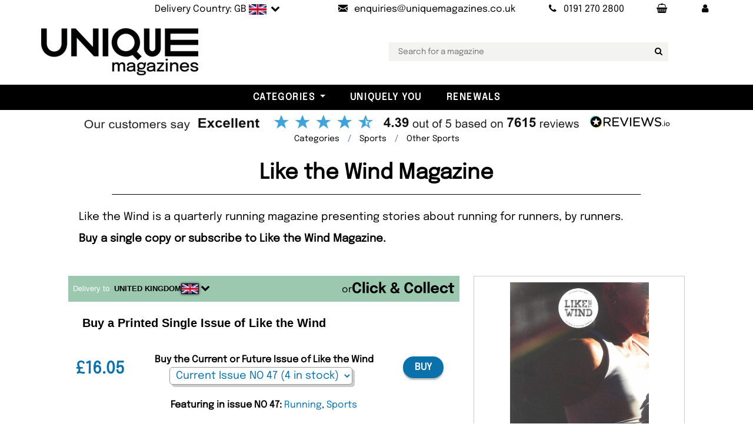

--- FILE ---
content_type: text/html; charset=utf-8
request_url: https://www.uniquemagazines.co.uk/Like-the-Wind-Magazine-Subscription-p355717
body_size: 20836
content:

<!DOCTYPE html>
<html lang="en">
<head>
  <meta charset="utf-8">
  <meta http-equiv="X-UA-Compatible" content="IE=edge">
  <title>Like the Wind Magazine Subscription</title>
  <meta name="Language" content="en" />
  <meta name="distribution" content="Global" />
  <meta name="Copyright" content="Unique Magazines" />
  <meta name="Rating" content="General" />
  <meta name="Author" content="Unique Magazines Limited" />
  <meta name="viewport" content="width=device-width, initial-scale=1">
  <meta name="apple-mobile-web-app-title" content="Unique Magazines">
  <meta name="application-name" content="Unique Magazines">
  <meta name="msapplication-TileColor" content="#da532c">
  <meta name="theme-color" content="#ffffff">
  <meta property="fb:app_id" content="168823779878272" />
  <link rel="preconnect" href="https://ajax.googleapis.com" />
  <link rel="preconnect" href="https://bootstraptemple.com" />
  <link rel="preconnect" href="https://cdn.icomoon.io" />
  <link rel="preconnect" href="https://cdn.jsdelivr.net" />
  <link rel="preconnect" href="https://flagcdn.com" />
  <link rel="preconnect" href="https://images.uniquemagazines.co.uk" />
  <link rel="preconnect" href="https://www.google-analytics.com" />
    <link rel="preload" as="image" href="https://images.uniquemagazines.co.uk/Covers/355717-135021_1.jpg" />

  <link rel="preload" as="image" href="/img/UniqueLogo-Black-200-webp.webp" />
  <link rel="preload" as="font" href="/fonts/epilogue-v19-latin/epilogue-v19-latin-regular.woff2" type="font/woff2" />
  <link rel="preload" as="font" href="/fonts/epilogue-v19-latin/epilogue-v19-latin-italic.woff2" type="font/woff2" />
  <link rel="apple-touch-icon" sizes="180x180" href="/apple-touch-icon.png?v=5">
  <link rel="icon" type="image/png" sizes="32x32" href="/favicon-32x32.png?v=5">
  <link rel="icon" type="image/png" sizes="16x16" href="/favicon-16x16.png?v=5">
  <link rel="manifest" href="/site.webmanifest?v=5">
  <link rel="mask-icon" href="/safari-pinned-tab.svg?v=5" color="#5bbad5">
  <link rel="icon" type="image/svg+xml" href="/favicon.svg" />
  <link rel="shortcut icon" href="/favicon.ico?v=5">

    <link rel="stylesheet" href="/css/main-bundle.min.css?v=251029" />
    <link rel="stylesheet" href="/fonts/fontello-e775b462/css/fontello.css" />
  <!-- Tweaks for older IEs-->
  <!--[if lt IE 9]>
    <script src="https://oss.maxcdn.com/html5shiv/3.7.3/html5shiv.min.js"></script>
    <script src="https://oss.maxcdn.com/respond/1.4.2/respond.min.js"></script><![endif]-->
  <script src="https://ajax.googleapis.com/ajax/libs/jquery/3.7.1/jquery.min.js" defer></script>
  <script src="/vendor/bootstrap/js/bootstrap.bundle.min.js" defer></script>
  <script src="https://cdn.jsdelivr.net/npm/vanilla-lazyload@17.8.5/dist/lazyload.min.js" defer></script>
  <script id='merchantWidgetScript' 
          src="https://www.gstatic.com/shopping/merchant/merchantwidget.js" 
          defer></script>
  <script type="text/javascript">
    merchantWidgetScript.addEventListener(
      'load', function () {
        if (window.merchantwidget && typeof merchantwidget.start === 'function') {
          merchantwidget.start({ position: 'RIGHT_BOTTOM' });
        }
      });
  </script>

    <script src="/js/main-bundle.min.js?v=251029" defer></script>
    <script src="/js/NL-Track-1.0.js?v=7" defer></script>
    <script data-rum-site-id="3904cf82-d9b5-4cf0-a3f3-eb00ea500743" src="https://assets.speedvitals.com/vitals.min.js" defer></script>

  
  <link rel="stylesheet" href="https://cdn.jsdelivr.net/npm/@fancyapps/ui@5.0/dist/fancybox/fancybox.css" />

  <meta property="og:url" content="https://www.uniquemagazines.co.uk/Like-the-Wind-Magazine-Subscription-p355717" />
  <meta property="og:title" content="Like the Wind Magazine Subscription" />
  <meta property="og:description" content="Buy a single issue or subscription to Like the Wind magazine from the UK&#x27;s leading Magazine Store." />
  <meta name="description" content="Buy a single issue or subscription to Like the Wind magazine from the UK&#x27;s leading Magazine Store." />
  <meta property="og:site_name" content="Unique Magazines" />
  <meta property="og:type" content="product" />
  <meta property="og:locale" content="en_gb" />

     <link rel="canonical" href="https://www.uniquemagazines.co.uk/Like-the-Wind-Magazine-Subscription-p355717" /> 

    <meta property="og:image" content="https://images.uniquemagazines.co.uk/Covers/355717-135021_1.jpg" />
  <link rel="stylesheet" href="/vendor/swiper/swiper-bundle.min.css">
  <script src="/vendor/swiper/swiper-bundle.min.js" defer></script>
  <script defer src="https://cdn.jsdelivr.net/npm/@fancyapps/ui@5.0/dist/fancybox/fancybox.umd.js"></script>

    <script type="application/ld+json">
    {
      "@context": "https://schema.org/",
      "@type": "Product",
      "name": "Like the Wind Magazine, Issue NO 47",
      "image": "https://images.uniquemagazines.co.uk/Large/355717-135021_1.jpg",
      "description" : "Like the Wind is a quarterly running magazine presenting stories about running for runners, by runners.",
      "productID": "977205964001845",
      "sku": "977205964001845"				
       ,"gtin13": "9772059640018"
       ,"offers": [
       {
         "@type": "Offer",
         "url": "https://www.uniquemagazines.co.uk/Like-the-Wind-Magazine-Subscription-p355717",
         "priceCurrency": "GBP",
         "price": "12.00",
         "itemCondition": "https://schema.org/NewCondition",
         "availability": "https://schema.org/InStock",
         "seller": {
           "@type": "Organization",
           "name": "Unique Magazines Ltd"
         }
       },
       {
         "@type": "AggregateOffer",
         "priceCurrency": "GBP",
         "lowPrice": "12.00",
         "highPrice": "63.64",
         "offerCount": "4"
       }
       ]
    }
    </script>


  <script async src="https://www.googletagmanager.com/gtag/js?id=UA-5609612-1"></script>
  <script>
    window.dataLayer = window.dataLayer || [];
    function gtag() { dataLayer.push(arguments); }
    gtag('js', new Date());
    gtag('config', 'UA-5609612-1');
  </script>
  <script type="application/ld+json">
       {
      "@context": "https://schema.org",
      "@graph": [
        {
          "@type": "Organization",
          "@id": "https://www.uniquemagazines.co.uk/#organization",
          "name": "Unique Magazines Limited",
          "legalName": "Unique Magazines Limited",
          "url": "https://www.uniquemagazines.co.uk",
          "logo": "https://www.uniquemagazines.co.uk/img/UniqueLogo-Black-200.png",
          "sameAs": [
            "https://www.facebook.com/UniqueMagazines",
            "https://twitter.com/UniqueMagazines",
            "https://www.instagram.com/uniquemagazines/",
            "https://www.linkedin.com/company/unique-magazines/",
            "https://www.youtube.com/%40Uniquemagazinescouk"
          ],
          "contactPoint": {
            "@type": "ContactPoint",
            "telephone": "+44 191 270 2800",
            "contactType": "Customer Service",
            "email": "enquiries@uniquemagazines.co.uk",
            "areaServed": ["UK","North America","South America","Europe","Asia","Africa","Oceania"],
            "availableLanguage": ["en"]
          },
          "identifier": [
            {
              "@type": "PropertyValue",
              "propertyID": "Company Number",
              "value": "04842207"
            },
            {
              "@type": "PropertyValue",
              "propertyID": "VAT",
              "value": "GB828958664"
            }
          ]
        },
        {
          "@type": "WebSite",
          "@id": "https://www.uniquemagazines.co.uk/#website",
          "url": "https://www.uniquemagazines.co.uk",
          "name": "Unique Magazines",
          "publisher": { "@id": "https://www.uniquemagazines.co.uk/#organization" },
          "inLanguage": "en-GB"
        }
      ]
    }

  </script>
  <style>@font-face{font-display:swap;font-family:'Epilogue';font-style:normal;font-weight:400;src:url('/fonts/epilogue-v19-latin/epilogue-v19-latin-regular.woff2') format('woff2')}@font-face{font-display:swap;font-family:'Epilogue';font-style:italic;font-weight:400;src:url('/fonts/epilogue-v19-latin/epilogue-v19-latin-italic.woff2') format('woff2')}</style>
</head>

<body class="px-0">
	<div class="wide" id="all">
		<!-- Top bar-->
		
<div class="top-bar py-0" id="topBar">
	<div class="container px-lg-0 text-light py-1">
		<div class="row d-flex align-items-center">
			<div class="col-md-12">
				<div class="d-flex justify-content-md-end justify-content-between">

					<ul class="list-inline mb-0">
						<li class="list-inline-item">
                <a class="d-inline-block nav-link link-underline-light text-s text-reset flag text-nowrap" href="#" data-bs-toggle="modal" data-bs-target="#delivery-country">
                  <span class="d-none d-lg-inline-block">Delivery Country: GB</span>
                  <img src="https://flagcdn.com/w40/gb.png"
                       width="30"
                       height="18"
                       alt="united kingdom                                    ">
                  <span class="position-relative icon-down-open"></span>
                </a>
						</li>
						<li class="list-inline-item">
							<a class="nav-link text-s text-reset" href="mailto:enquiries@uniquemagazines.co.uk" aria-label="Send an email to Unique Magazines">
								<i class="icon-mail me-lg-2"></i><span class="d-none d-lg-inline-block">enquiries@uniquemagazines.co.uk</span>
							</a>
						</li>
						<li class="list-inline-item">
							<a class="nav-link text-s text-reset" href="tel:01912702800" aria-label="Call Unique Magazines">
								<i class="icon-phone me-lg-2"></i><span class="d-none d-lg-inline-block">0191 270 2800</span>
							</a>
						</li>
						<li class="list-inline-item">
							<a class="nav-link text-nowrap" href="/Basket" aria-label="Your Basket"><span class="icon-shopping-basket"></span></a>
            </li>
						<li class="list-inline-item">
							<a class="nav-link text-nowrap" href="/myaccount/my-account" role="button" aria-label="My Account" aria-expanded="false"><span class="icon-user"></span></a>
						</li>

					</ul>

				</div>
			</div>
		</div>
	</div>
</div>

    <!-- Delivery Country Modal-->
		<div class="modal fade px-0" id="delivery-country" tabindex="-1" aria-labelledby="delivery-country-modalLabel" aria-hidden="true">
  <div class="modal-dialog">
    <div class="modal-content">
      <div class="modal-header">
        <h4 class="modal-title text-uppercase" id="delivery-country-modalLabel">Choose your delivery country</h4>
        <button class="btn-close" type="button" data-bs-dismiss="modal" aria-label="Close"></button>
      </div>
      <div class="modal-body">
          <div>
            <p class="text-center">Select the country you would like your magazines delivered to, and we will update the prices to reflect the correct delivery costs.</p>
            <form action="/DeliveryCountry/SetCountry" method="post">
              <div class="country-selection-container form-group mb-3 icon-down-open position-relative">
                <select class="form-control position-relative" name="countryId" id="country_modal" type="text" placeholder="email">
                    <option value="76" selected>UNITED KINGDOM                                    </option>
                    <option value="224" >UNITED STATES                                     </option>
                    <option value="3" >AFGHANISTAN                                       </option>
                    <option value="16" >&#xC5;LAND ISLANDS                                     </option>
                    <option value="6" >ALBANIA</option>
                    <option value="61" >ALGERIA                                           </option>
                    <option value="12" >AMERICAN SAMOA                                    </option>
                    <option value="1" >ANDORRA</option>
                    <option value="9" >ANGOLA                                            </option>
                    <option value="5" >ANGUILLA                                          </option>
                    <option value="10" >ANTARCTICA                                        </option>
                    <option value="4" >ANTIGUA AND BARBUDA                               </option>
                    <option value="11" >ARGENTINA                                         </option>
                    <option value="7" >ARMENIA                                           </option>
                    <option value="15" >ARUBA                                             </option>
                    <option value="14" >AUSTRALIA                                         </option>
                    <option value="13" >AUSTRIA                                           </option>
                    <option value="17" >AZERBAIJAN</option>
                    <option value="31" >BAHAMAS                                           </option>
                    <option value="24" >BAHRAIN                                           </option>
                    <option value="20" >BANGLADESH                                        </option>
                    <option value="19" >BARBADOS                                          </option>
                    <option value="35" >BELARUS                                           </option>
                    <option value="21" >BELGIUM                                           </option>
                    <option value="36" >BELIZE                                            </option>
                    <option value="26" >BENIN                                             </option>
                    <option value="27" >BERMUDA                                           </option>
                    <option value="32" >BHUTAN                                            </option>
                    <option value="29" >BOLIVIA                                           </option>
                    <option value="18" >BOSNIA AND HERZEGOVINA                            </option>
                    <option value="34" >BOTSWANA                                          </option>
                    <option value="33" >BOUVET ISLAND                                     </option>
                    <option value="30" >BRAZIL                                            </option>
                    <option value="103" >BRITISH INDIAN OCEAN TERRITORY                    </option>
                    <option value="28" >BRUNEI DARUSSALAM                                 </option>
                    <option value="23" >BULGARIA                                          </option>
                    <option value="22" >BURKINA FASO                                      </option>
                    <option value="25" >BURUNDI                                           </option>
                    <option value="113" >CAMBODIA                                          </option>
                    <option value="46" >CAMEROON                                          </option>
                    <option value="37" >CANADA                                            </option>
                    <option value="52" >CAPE VERDE                                        </option>
                    <option value="120" >CAYMAN ISLANDS                                    </option>
                    <option value="40" >CENTRAL AFRICAN REPUBLIC                          </option>
                    <option value="206" >CHAD                                              </option>
                    <option value="45" >CHILE                                             </option>
                    <option value="47" >CHINA                                             </option>
                    <option value="53" >CHRISTMAS ISLAND                                  </option>
                    <option value="38" >COCOS (KEELING) ISLANDS                           </option>
                    <option value="48" >COLOMBIA                                          </option>
                    <option value="115" >COMOROS                                           </option>
                    <option value="41" >CONGO                                             </option>
                    <option value="39" >CONGO, THE DEMOCRATIC REPUBLIC OF THE             </option>
                    <option value="44" >COOK ISLANDS                                      </option>
                    <option value="49" >COSTA RICA                                        </option>
                    <option value="43" >COTE D&#x27;IVOIRE                                     </option>
                    <option value="96" >CROATIA</option>
                    <option value="51" >CUBA                                              </option>
                    <option value="246" >Curacao</option>
                    <option value="54" >CYPRUS                                            </option>
                    <option value="55" >CZECH REPUBLIC</option>
                    <option value="58" >DENMARK                                           </option>
                    <option value="57" >DJIBOUTI                                          </option>
                    <option value="59" >DOMINICA                                          </option>
                    <option value="60" >DOMINICAN REPUBLIC                                </option>
                    <option value="62" >ECUADOR                                           </option>
                    <option value="64" >EGYPT                                             </option>
                    <option value="202" >EL SALVADOR                                       </option>
                    <option value="86" >EQUATORIAL GUINEA                                 </option>
                    <option value="66" >ERITREA                                           </option>
                    <option value="63" >ESTONIA</option>
                    <option value="68" >ETHIOPIA                                          </option>
                    <option value="71" >FALKLAND ISLANDS (MALVINAS)                       </option>
                    <option value="73" >FAROE ISLANDS                                     </option>
                    <option value="70" >FIJI                                              </option>
                    <option value="69" >FINLAND                                           </option>
                    <option value="74" >FRANCE                                            </option>
                    <option value="79" >FRENCH GUIANA                                     </option>
                    <option value="169" >FRENCH POLYNESIA                                  </option>
                    <option value="207" >FRENCH SOUTHERN TERRITORIES                       </option>
                    <option value="75" >GABON                                             </option>
                    <option value="83" >GAMBIA                                            </option>
                    <option value="78" >GEORGIA                                           </option>
                    <option value="56" >GERMANY                                           </option>
                    <option value="81" >GIBRALTAR</option>
                    <option value="87" >GREECE                                            </option>
                    <option value="82" >GREENLAND                                         </option>
                    <option value="77" >GRENADA                                           </option>
                    <option value="85" >GUADELOUPE                                        </option>
                    <option value="90" >GUAM                                              </option>
                    <option value="89" >GUATEMALA                                         </option>
                    <option value="84" >GUINEA                                            </option>
                    <option value="91" >GUINEA-BISSAU                                     </option>
                    <option value="92" >GUYANA                                            </option>
                    <option value="97" >HAITI                                             </option>
                    <option value="94" >HEARD ISLAND AND MCDONALD ISLANDS                 </option>
                    <option value="227" >HOLY SEE (VATICAN CITY STATE)                     </option>
                    <option value="95" >HONDURAS                                          </option>
                    <option value="93" >HONG KONG                                         </option>
                    <option value="98" >HUNGARY</option>
                    <option value="106" >ICELAND                                           </option>
                    <option value="102" >INDIA                                             </option>
                    <option value="99" >INDONESIA                                         </option>
                    <option value="105" >IRAN, ISLAMIC REPUBLIC OF                         </option>
                    <option value="104" >IRAQ                                              </option>
                    <option value="100" >IRELAND                                           </option>
                    <option value="101" >ISRAEL                                            </option>
                    <option value="107" >ITALY                                             </option>
                    <option value="108" >JAMAICA                                           </option>
                    <option value="110" >JAPAN                                             </option>
                    <option value="109" >JORDAN                                            </option>
                    <option value="121" >KAZAKHSTAN                                        </option>
                    <option value="111" >KENYA                                             </option>
                    <option value="114" >KIRIBATI                                          </option>
                    <option value="117" >KOREA, DEMOCRATIC PEOPLE&#x27;S REPUBLIC OF            </option>
                    <option value="118" >KOREA, REPUBLIC OF                                </option>
                    <option value="119" >KUWAIT                                            </option>
                    <option value="244" >KOSOVO</option>
                    <option value="112" >KYRGYZSTAN                                        </option>
                    <option value="122" >LAO PEOPLE&#x27;S DEMOCRATIC REPUBLIC                  </option>
                    <option value="131" >LATVIA</option>
                    <option value="123" >LEBANON                                           </option>
                    <option value="128" >LESOTHO                                           </option>
                    <option value="127" >LIBERIA                                           </option>
                    <option value="132" >LIBYAN ARAB JAMAHIRIYA                            </option>
                    <option value="125" >LIECHTENSTEIN                                     </option>
                    <option value="129" >LITHUANIA</option>
                    <option value="130" >LUXEMBOURG                                        </option>
                    <option value="142" >MACAO                                             </option>
                    <option value="138" >MACEDONIA, THE FORMER YUGOSLAV REPUBLIC OF</option>
                    <option value="136" >MADAGASCAR                                        </option>
                    <option value="150" >MALAWI                                            </option>
                    <option value="152" >MALAYSIA                                          </option>
                    <option value="149" >MALDIVES                                          </option>
                    <option value="139" >MALI                                              </option>
                    <option value="147" >MALTA</option>
                    <option value="137" >MARSHALL ISLANDS                                  </option>
                    <option value="144" >MARTINIQUE                                        </option>
                    <option value="145" >MAURITANIA                                        </option>
                    <option value="148" >MAURITIUS</option>
                    <option value="237" >MAYOTTE                                           </option>
                    <option value="151" >MEXICO                                            </option>
                    <option value="72" >MICRONESIA, FEDERATED STATES OF                   </option>
                    <option value="135" >MOLDOVA, REPUBLIC OF                              </option>
                    <option value="134" >MONACO                                            </option>
                    <option value="141" >MONGOLIA                                          </option>
                    <option value="245" >MONTENEGRO</option>
                    <option value="146" >MONTSERRAT                                        </option>
                    <option value="133" >MOROCCO                                           </option>
                    <option value="153" >MOZAMBIQUE                                        </option>
                    <option value="140" >MYANMAR                                           </option>
                    <option value="154" >NAMIBIA                                           </option>
                    <option value="163" >NAURU                                             </option>
                    <option value="162" >NEPAL                                             </option>
                    <option value="160" >NETHERLANDS                                       </option>
                    <option value="8" >NETHERLANDS ANTILLES</option>
                    <option value="155" >NEW CALEDONIA                                     </option>
                    <option value="165" >NEW ZEALAND                                       </option>
                    <option value="159" >NICARAGUA                                         </option>
                    <option value="156" >NIGER                                             </option>
                    <option value="158" >NIGERIA                                           </option>
                    <option value="164" >NIUE                                              </option>
                    <option value="157" >NORFOLK ISLAND                                    </option>
                    <option value="143" >NORTHERN MARIANA ISLANDS                          </option>
                    <option value="161" >NORWAY</option>
                    <option value="166" >OMAN                                              </option>
                    <option value="172" >PAKISTAN                                          </option>
                    <option value="179" >PALAU                                             </option>
                    <option value="177" >PALESTINIAN TERRITORY, OCCUPIED                   </option>
                    <option value="167" >PANAMA                                            </option>
                    <option value="170" >PAPUA NEW GUINEA                                  </option>
                    <option value="180" >PARAGUAY                                          </option>
                    <option value="168" >PERU                                              </option>
                    <option value="171" >PHILIPPINES                                       </option>
                    <option value="175" >PITCAIRN                                          </option>
                    <option value="173" >POLAND</option>
                    <option value="178" >PORTUGAL                                          </option>
                    <option value="176" >PUERTO RICO                                       </option>
                    <option value="181" >QATAR                                             </option>
                    <option value="182" >REUNION                                           </option>
                    <option value="183" >ROMANIA</option>
                    <option value="184" >RUSSIAN FEDERATION                                </option>
                    <option value="185" >RWANDA                                            </option>
                    <option value="192" >SAINT HELENA                                      </option>
                    <option value="116" >SAINT KITTS AND NEVIS                             </option>
                    <option value="124" >SAINT LUCIA                                       </option>
                    <option value="174" >SAINT PIERRE AND MIQUELON                         </option>
                    <option value="228" >SAINT VINCENT AND THE GRENADINES                  </option>
                    <option value="235" >SAMOA                                             </option>
                    <option value="197" >SAN MARINO                                        </option>
                    <option value="201" >SAO TOME AND PRINCIPE                             </option>
                    <option value="186" >SAUDI ARABIA                                      </option>
                    <option value="198" >SENEGAL                                           </option>
                    <option value="50" >SERBIA</option>
                    <option value="188" >SEYCHELLES                                        </option>
                    <option value="196" >SIERRA LEONE                                      </option>
                    <option value="191" >SINGAPORE                                         </option>
                    <option value="195" >SLOVAKIA</option>
                    <option value="193" >SLOVENIA</option>
                    <option value="187" >SOLOMON ISLANDS                                   </option>
                    <option value="199" >SOMALIA                                           </option>
                    <option value="238" >SOUTH AFRICA                                      </option>
                    <option value="88" >SOUTH GEORGIA AND THE SOUTH SANDWICH ISLANDS      </option>
                    <option value="67" >SPAIN                                             </option>
                    <option value="126" >SRI LANKA                                         </option>
                    <option value="189" >SUDAN                                             </option>
                    <option value="200" >SURINAME                                          </option>
                    <option value="194" >SVALBARD AND JAN MAYEN                            </option>
                    <option value="204" >SWAZILAND                                         </option>
                    <option value="190" >SWEDEN                                            </option>
                    <option value="42" >SWITZERLAND                                       </option>
                    <option value="203" >SYRIAN ARAB REPUBLIC                              </option>
                    <option value="219" >TAIWAN</option>
                    <option value="210" >TAJIKISTAN                                        </option>
                    <option value="220" >TANZANIA, UNITED REPUBLIC OF                      </option>
                    <option value="209" >THAILAND                                          </option>
                    <option value="212" >TIMOR-LESTE                                       </option>
                    <option value="208" >TOGO                                              </option>
                    <option value="211" >TOKELAU                                           </option>
                    <option value="215" >TONGA                                             </option>
                    <option value="217" >TRINIDAD AND TOBAGO                               </option>
                    <option value="214" >TUNISIA                                           </option>
                    <option value="216" >TURKEY                                            </option>
                    <option value="213" >TURKMENISTAN                                      </option>
                    <option value="205" >TURKS AND CAICOS ISLANDS                          </option>
                    <option value="218" >TUVALU                                            </option>
                    <option value="222" >UGANDA                                            </option>
                    <option value="221" >UKRAINE</option>
                    <option value="2" >UNITED ARAB EMIRATES                              </option>
                    <option value="223" >UNITED STATES MINOR OUTLYING ISLANDS              </option>
                    <option value="225" >URUGUAY                                           </option>
                    <option value="226" >UZBEKISTAN</option>
                    <option value="233" >VANUATU                                           </option>
                    <option value="229" >VENEZUELA                                         </option>
                    <option value="232" >VIETNAM</option>
                    <option value="230" >VIRGIN ISLANDS, BRITISH                           </option>
                    <option value="231" >VIRGIN ISLANDS, U.S.                              </option>
                    <option value="234" >WALLIS AND FUTUNA                                 </option>
                    <option value="65" >WESTERN SAHARA                                    </option>
                    <option value="236" >YEMEN                                             </option>
                    <option value="239" >ZAMBIA                                            </option>
                    <option value="240" >ZIMBABWE                                          </option>
                </select>
              </div>
              <p>
                <button class="btn btn-outline-primary w-100"><i class="icon-globe"></i> Submit</button>
              </p>
            </form>
          </div>
          <div class="d-flex flex-column mt-3 justify-content-center align-items-center">
            <span class="mt-3">or</span>
            <div class="mt-1 pt-2 pb-3">
              <a href="#" class="clickAndCollectLink d-inline-block">
                <img class="clickAndCollectImage down-hover lazy" data-src="/img/ClickAndCollect/ClickAndCollect2.webp" alt="Click and Collect" height="120px" />
              </a>
            </div>
          </div>
      </div>
    </div>
  </div>
</div>

    <!-- Collect in Store Modal-->
    <div class="modal fade px-0" id="collect-in-store-modal" tabindex="-1" aria-labelledby="collect-in-store-modalLabel" aria-hidden="true">
  <div class="modal-dialog">
    <div class="modal-content">
      <div class="modal-header">
        <h4 class="modal-title text-uppercase" id="collect-in-store-modalLabel">Switch to Collect in Store</h4>
        <button class="btn-close" type="button" data-bs-dismiss="modal" aria-label="Close"></button>
      </div>
      <div class="modal-body">
        <p class="border-bottom d-flex gap-2 justify-content-between pb-3">
          <button class="btn btn-outline-primary d-inline-block flex-fill toggleCollectInStoreButton"><i class="icon-ok"></i> Switch to Collect in Store</button>
        </p>
        <div id="map" class="w-100 mb-2">
          <iframe class="clickAndCollectMap" src="https://www.google.com/maps/embed?pb=!1m18!1m12!1m3!1d2291.0145140494897!2d-1.6876689999999999!3d54.95530600000001!2m3!1f0!2f0!3f0!3m2!1i1024!2i768!4f140!3m3!1m2!1s0x487e7194fce5e1ab%3A0xa3184e9b0f00c0ce!2sUnique%20Magazines%20Ltd!5e0!3m2!1spl!2spl!4v1737618583131!5m2!1sen!2gbr&hl=en-GB" width="466" height="450" allowfullscreen="" loading="lazy" referrerpolicy="no-referrer-when-downgrade"></iframe>
        </div>
        <p class="text-justify text-center-last">We're excited to offer you the convenience of our Click & Collect service! <span class="fw-bold">Now you can order your favourite magazines online and pick them up from our store within just one hour.</span> Here’s how it works:</p>
        <ol>
          <li><span class="fw-bold">Order Online:</span> Select from the current issues available in stock.</li>
          <li>
            <span class="fw-bold">Confirmation:</span> You’ll receive an email confirming your order has been placed.
          </li>
          <li>
            <span class="fw-bold">Ready for Pickup:</span> We’ll send another email once your magazines are ready to be collected.
          </li>
        </ol>
      </div>
    </div>
  </div>
</div>

		<!-- Navbar-->
		<div id="navbarTop" class="container py-3 py-lg-3 px-lg-0">
	<div class="row">
		<div class="col-md-12 col-lg-2 unique-logo">
			<!-- Navbar brand-->
			<a class="d-inline-block navbar-brand" href="/">
				<img src="/img/UniqueLogo-Black-200-webp.webp" alt="Unique Magazines" class="logo-img">
			</a>
		</div>
    <div class="col-md-12 col-lg-10 text-center unique-search">
      <ul class="second-nav-area mt-2 mt-lg-0 px-0 px-lg-5">
        <li class="second-nav mx-0">
          <input type="text" id="searchbar" name="searchbar" class="searchbox" placeholder="Search for a magazine"><button aria-label="Search for a magazine" class="searchbutton icon-search" type="button"></button>
        </li>
      </ul>
    </div>
	</div>
</div>

<!-- Navbar Sticky-->
<header class="nav-holder make-sticky px-0">
	<div class="navbar navbar-light black-bg navbar-expand-xxl py-0" id="navbar">
		<!-- Categories dropdowns -->
		
<div id="navigationCollapse">
	<ul class="navbar-nav">
			<li class="nav-item dropdown menu-large">
				<a class="nav-link dropdown-toggle" id="a-store-1" href="#" role="button" data-bs-toggle="dropdown" aria-expanded="false">Categories</a>
				<ul class="position-absolute dropdown-menu megamenu p-4 position-absolute" aria-labelledby="a-store-1">
					<li class="row">
							<div class="col-12 col-sm-4 col-lg-2">
								<h5 class="text-dark text-uppercase pb-2 border-bottom">
									<a href="/art-and-design-magazines/c434">Art &amp; Culture</a>
								</h5>
								<ul class="list-unstyled mb-3">
										<li class="nav-item">
											<a href="/design-and-architecture-magazines/c96" class="nav-link-sub text-small pb-0">Architecture</a>
										</li>
										<li class="nav-item">
											<a href="/art-magazines/c562" class="nav-link-sub text-small pb-0">Art</a>
										</li>
										<li class="nav-item">
											<a href="/Art-For-Adults/c999" class="nav-link-sub text-small pb-0">Art For Adults</a>
										</li>
										<li class="nav-item">
											<a href="/culture-magazines/c993" class="nav-link-sub text-small pb-0">Culture</a>
										</li>
										<li class="nav-item">
											<a href="/diversity-magazines/c989" class="nav-link-sub text-small pb-0">Diversity</a>
										</li>
										<li class="nav-item">
											<a href="/enviornment-magazines/c995" class="nav-link-sub text-small pb-0">Environment</a>
										</li>
										<li class="nav-item">
											<a href="/fashion-magazines/c932" class="nav-link-sub text-small pb-0">Fashion</a>
										</li>
										<li class="nav-item">
											<a href="/inclusivity-magazines/c988" class="nav-link-sub text-small pb-0">Inclusivity </a>
										</li>
										<li class="nav-item">
											<a href="/LGBTQIA-plus-lifestyle/c471" class="nav-link-sub text-small pb-0">LGBQTIA Plus </a>
										</li>
										<li class="nav-item">
											<a href="/photography-magazines/c638" class="nav-link-sub text-small pb-0">Photography</a>
										</li>
								</ul>
							</div>
							<div class="col-12 col-sm-4 col-lg-2">
								<h5 class="text-dark text-uppercase pb-2 border-bottom">
									<a href="/Books/c1000">Books</a>
								</h5>
								<ul class="list-unstyled mb-3">
										<li class="nav-item">
											<a href="/Culture-Books/c1002" class="nav-link-sub text-small pb-0">Culture Books</a>
										</li>
										<li class="nav-item">
											<a href="/Design-and-Architecture-Books/c1005" class="nav-link-sub text-small pb-0">Design and Architecture Books</a>
										</li>
										<li class="nav-item">
											<a href="/Fashion-Books/c1001" class="nav-link-sub text-small pb-0">Fashion Books</a>
										</li>
										<li class="nav-item">
											<a href="/Food-and-Drinks-Books/c1004" class="nav-link-sub text-small pb-0">Food and Drink Books</a>
										</li>
										<li class="nav-item">
											<a href="/self-help-books/c1006" class="nav-link-sub text-small pb-0">Self-Help Books</a>
										</li>
										<li class="nav-item">
											<a href="/Travel-Books/c1003" class="nav-link-sub text-small pb-0">Travel Books</a>
										</li>
								</ul>
							</div>
							<div class="col-12 col-sm-4 col-lg-2">
								<h5 class="text-dark text-uppercase pb-2 border-bottom">
									<a href="/entertainment-magazines/c33">Entertainment</a>
								</h5>
								<ul class="list-unstyled mb-3">
										<li class="nav-item">
											<a href="/movie-and-film-review-magazines/c279" class="nav-link-sub text-small pb-0">Movies</a>
										</li>
										<li class="nav-item">
											<a href="/all-music-magazines/c535" class="nav-link-sub text-small pb-0">Music</a>
										</li>
										<li class="nav-item">
											<a href="/science-fiction-magazines/c557" class="nav-link-sub text-small pb-0">Science Fiction</a>
										</li>
										<li class="nav-item">
											<a href="/tv-listing-magazines/c29" class="nav-link-sub text-small pb-0">TV</a>
										</li>
								</ul>
							</div>
							<div class="col-12 col-sm-4 col-lg-2">
								<h5 class="text-dark text-uppercase pb-2 border-bottom">
									<a href="/foreign-magazines/c910">Foreign Language</a>
								</h5>
								<ul class="list-unstyled mb-3">
										<li class="nav-item">
											<a href="/french-magazines/c424" class="nav-link-sub text-small pb-0">French</a>
										</li>
										<li class="nav-item">
											<a href="/german-magazines/c426" class="nav-link-sub text-small pb-0">German</a>
										</li>
										<li class="nav-item">
											<a href="/italian-magazines/c427" class="nav-link-sub text-small pb-0">Italian</a>
										</li>
										<li class="nav-item">
											<a href="/other-language-magazines/c893" class="nav-link-sub text-small pb-0">Others</a>
										</li>
								</ul>
							</div>
							<div class="col-12 col-sm-4 col-lg-2">
								<h5 class="text-dark text-uppercase pb-2 border-bottom">
									<a href="/hobbies-magazines/c231">Hobbies</a>
								</h5>
								<ul class="list-unstyled mb-3">
										<li class="nav-item">
											<a href="/Art-Therapy-Magazines/c911" class="nav-link-sub text-small pb-0">Art Therapy</a>
										</li>
										<li class="nav-item">
											<a href="/astronomy-and-space-magazines/c124" class="nav-link-sub text-small pb-0">Astronomy</a>
										</li>
										<li class="nav-item">
											<a href="/arts-and-crafts-collectables-magazines/c42" class="nav-link-sub text-small pb-0">Collectables</a>
										</li>
										<li class="nav-item">
											<a href="/comics/c407" class="nav-link-sub text-small pb-0">Comic Books</a>
										</li>
										<li class="nav-item">
											<a href="/crafts-magazines/c3" class="nav-link-sub text-small pb-0">Crafts</a>
										</li>
										<li class="nav-item">
											<a href="/miscellaneous-magazines/c907" class="nav-link-sub text-small pb-0">Miscellaneous </a>
										</li>
										<li class="nav-item">
											<a href="/model-making-magazines/c45" class="nav-link-sub text-small pb-0">Modelling</a>
										</li>
										<li class="nav-item">
											<a href="/pet-magazines/c1" class="nav-link-sub text-small pb-0">Pets</a>
										</li>
										<li class="nav-item">
											<a href="/all-puzzle-magazines/c232" class="nav-link-sub text-small pb-0">Puzzles</a>
										</li>
								</ul>
							</div>
							<div class="col-12 col-sm-4 col-lg-2">
								<h5 class="text-dark text-uppercase pb-2 border-bottom">
									<a href="/Indie-Magazines/c953">Independent</a>
								</h5>
								<ul class="list-unstyled mb-3">
								</ul>
							</div>
							<div class="col-12 col-sm-4 col-lg-2">
								<h5 class="text-dark text-uppercase pb-2 border-bottom">
									<a href="/childrens-magazines/c618">Kids and Teens</a>
								</h5>
								<ul class="list-unstyled mb-3">
										<li class="nav-item">
											<a href="/lego-magazines/c984" class="nav-link-sub text-small pb-0">Lego Magazines </a>
										</li>
										<li class="nav-item">
											<a href="/Pre-school-magazine-subscriptions/c205" class="nav-link-sub text-small pb-0">Pre School</a>
										</li>
										<li class="nav-item">
											<a href="/Primary-School-Boys-Girls-magazines/c409" class="nav-link-sub text-small pb-0">Primary School Children</a>
										</li>
										<li class="nav-item">
											<a href="/magazines-for-teens/c450" class="nav-link-sub text-small pb-0">Teens</a>
										</li>
								</ul>
							</div>
							<div class="col-12 col-sm-4 col-lg-2">
								<h5 class="text-dark text-uppercase pb-2 border-bottom">
									<a href="/learning-magazines/c715">Knowledge</a>
								</h5>
								<ul class="list-unstyled mb-3">
										<li class="nav-item">
											<a href="/Back-Issues/c996" class="nav-link-sub text-small pb-0">Back Issues - Magazines</a>
										</li>
										<li class="nav-item">
											<a href="/Business-and-Financial-magazine-subscriptions/c117" class="nav-link-sub text-small pb-0">Business &amp; Financial</a>
										</li>
										<li class="nav-item">
											<a href="/computers-and-internet-magazines/c31" class="nav-link-sub text-small pb-0">Computer &amp; Technical</a>
										</li>
										<li class="nav-item">
											<a href="/current-affairs-magazines/c700" class="nav-link-sub text-small pb-0">Current Affairs &amp; Politics</a>
										</li>
										<li class="nav-item">
											<a href="/history-magazines/c439" class="nav-link-sub text-small pb-0">History</a>
										</li>
										<li class="nav-item">
											<a href="/literature-magazines/c992" class="nav-link-sub text-small pb-0">Literature and Creative Writing</a>
										</li>
										<li class="nav-item">
											<a href="/military-and-military-history-magazines/c504" class="nav-link-sub text-small pb-0">Military</a>
										</li>
										<li class="nav-item">
											<a href="/misc-knowledge-magazines/c717" class="nav-link-sub text-small pb-0">Miscellaneous Knowledge</a>
										</li>
										<li class="nav-item">
											<a href="/royalty-magazines/c990" class="nav-link-sub text-small pb-0">Royalty</a>
										</li>
										<li class="nav-item">
											<a href="/science-magazines/c716" class="nav-link-sub text-small pb-0">Science</a>
										</li>
								</ul>
							</div>
							<div class="col-12 col-sm-4 col-lg-2">
								<h5 class="text-dark text-uppercase pb-2 border-bottom">
									<a href="/lifestyle-magazines/c145">Lifestyle</a>
								</h5>
								<ul class="list-unstyled mb-3">
										<li class="nav-item">
											<a href="/food-and-drink-magazines/c703" class="nav-link-sub text-small pb-0">Food and Drink</a>
										</li>
										<li class="nav-item">
											<a href="/gardening-magazines/c360" class="nav-link-sub text-small pb-0">Gardening</a>
										</li>
										<li class="nav-item">
											<a href="/health-and-beauty-magazines/c432" class="nav-link-sub text-small pb-0">Health</a>
										</li>
										<li class="nav-item">
											<a href="/home-style-magazines/c359" class="nav-link-sub text-small pb-0">Homestyle</a>
										</li>
										<li class="nav-item">
											<a href="/lifestyle-magazines/c433" class="nav-link-sub text-small pb-0">Lifestyle</a>
										</li>
										<li class="nav-item">
											<a href="/misc-lifestyle-magazines/c726" class="nav-link-sub text-small pb-0">Misc</a>
										</li>
										<li class="nav-item">
											<a href="/parenting-magazines/c88" class="nav-link-sub text-small pb-0">Parenting</a>
										</li>
										<li class="nav-item">
											<a href="/holidays-and-travel-magazines/c84" class="nav-link-sub text-small pb-0">Travel</a>
										</li>
										<li class="nav-item">
											<a href="/wedding-planning-magazines/c444" class="nav-link-sub text-small pb-0">Wedding</a>
										</li>
										<li class="nav-item">
											<a href="/womens-weekly-magazines/c436" class="nav-link-sub text-small pb-0">Women&#x27;s Weeklies</a>
										</li>
								</ul>
							</div>
							<div class="col-12 col-sm-4 col-lg-2">
								<h5 class="text-dark text-uppercase pb-2 border-bottom">
									<a href="/countryside-and-outdoors-magazines/c234">Outdoor</a>
								</h5>
								<ul class="list-unstyled mb-3">
										<li class="nav-item">
											<a href="/camping-walking-and-climbing-magazines/c564" class="nav-link-sub text-small pb-0">Camping, Walking and Climbing</a>
										</li>
										<li class="nav-item">
											<a href="/countryside-and-country-magazines/c93" class="nav-link-sub text-small pb-0">Countryside</a>
										</li>
										<li class="nav-item">
											<a href="/farming-magazines/c28" class="nav-link-sub text-small pb-0">Farming</a>
										</li>
										<li class="nav-item">
											<a href="/regional-lifestyle-magazines/c713" class="nav-link-sub text-small pb-0">Regional Lifestyle</a>
										</li>
								</ul>
							</div>
							<div class="col-12 col-sm-4 col-lg-2">
								<h5 class="text-dark text-uppercase pb-2 border-bottom">
									<a href="/all-sports-magazines/c606">Sports</a>
								</h5>
								<ul class="list-unstyled mb-3">
										<li class="nav-item">
											<a href="/other-team-sports-magazines/c895" class="nav-link-sub text-small pb-0">American Football</a>
										</li>
										<li class="nav-item">
											<a href="/all-cycling-magazines/c307" class="nav-link-sub text-small pb-0">Cycling</a>
										</li>
										<li class="nav-item">
											<a href="/equestrian-and-horse-riding-magazines/c79" class="nav-link-sub text-small pb-0">Equestrian</a>
										</li>
										<li class="nav-item">
											<a href="/all-extreme-sports-magazines/c182" class="nav-link-sub text-small pb-0">Extreme Sports</a>
										</li>
										<li class="nav-item">
											<a href="/all-angling-magazines/c80" class="nav-link-sub text-small pb-0">Fishing</a>
										</li>
										<li class="nav-item">
											<a href="/football-magazines/c320" class="nav-link-sub text-small pb-0">Football</a>
										</li>
										<li class="nav-item">
											<a href="/golfing-magazines/c129" class="nav-link-sub text-small pb-0">Golf</a>
										</li>
										<li class="nav-item">
											<a href="/Other-Sports-magazine-subscriptions/c17" class="nav-link-sub text-small pb-0">Other Sports</a>
										</li>
										<li class="nav-item">
											<a href="/shooting-magazines/c302" class="nav-link-sub text-small pb-0">Shooting</a>
										</li>
								</ul>
							</div>
							<div class="col-12 col-sm-4 col-lg-2">
								<h5 class="text-dark text-uppercase pb-2 border-bottom">
									<a href="/other-transport-magazines/c587">Transport</a>
								</h5>
								<ul class="list-unstyled mb-3">
										<li class="nav-item">
											<a href="/aviation-magazines/c998" class="nav-link-sub text-small pb-0">Aviation</a>
										</li>
										<li class="nav-item">
											<a href="/boats-and-boating-magazines/c525" class="nav-link-sub text-small pb-0">Boats and Ships</a>
										</li>
										<li class="nav-item">
											<a href="/all-car-magazines/c658" class="nav-link-sub text-small pb-0">Cars</a>
										</li>
										<li class="nav-item">
											<a href="/misc-transport/c997" class="nav-link-sub text-small pb-0">Misc</a>
										</li>
										<li class="nav-item">
											<a href="/motorcycle-magazines/c574" class="nav-link-sub text-small pb-0">Motorcycles</a>
										</li>
										<li class="nav-item">
											<a href="/trains-and-locomotive-magazines/c73" class="nav-link-sub text-small pb-0">Trains &amp; Locomotives</a>
										</li>
								</ul>
							</div>
					</li>
				</ul>
			</li>

		<li>
			<a class="nav-link text-nowrap" href="/Uniquely-You" role="button" aria-expanded="false">Uniquely You</a>
		</li>

		<li>
			<a class="nav-link text-nowrap" href="/Renew/" role="button" aria-expanded="false">Renewals</a>
		</li>



		<li class="nav-item dropdown mobile-hide" id="b2bLink">
			<a class="nav-link dropdown-toggle" id="b2bToggleButton" href="#" role="button" data-bs-toggle="dropdown" aria-expanded="false">B2B</a>
			<ul id="b2bDropdown" class="dropdown-menu megamenu p-2" aria-labelledby="b2bToggleButton">
				<li><a class="fw-bold dropdown-item text-dark text-uppercase fs-6" href="https://www.themagazineclub.co.uk/magazines-for-business/">Magazines For Business</a></li>
				<li>
					<a class="fw-bold dropdown-item text-dark text-uppercase fs-6" href="https://www.themagazineclub.co.uk/magazines-for-schools/">Magazines For Schools</a>
				</li>
				<li>
					<a class="fw-bold dropdown-item text-dark text-uppercase fs-6" href="https://www.themagazineclub.co.uk/magazines-for-further-education/">Magazines For Further Education</a>
				</li>
				<li>
					<a class="fw-bold dropdown-item text-dark text-uppercase fs-6" href="https://www.themagazineclub.co.uk/magazines-for-libraries/">Magazines For Libraries</a>
				</li>
			</ul>
		</li>

	</ul>
</div>
	</div>
</header>
<div class="make-sticky-placeholder"></div>

<div class="wide" id="search-page">
	<div id="search-results">
    <section class="py-0">
      <div class="container py-3 search-mobile-py-0">
        <header class="mt-0">
          <h4 class="lined black lined-center text-capitalize mb-4 search-mobile-no-line search-mobile-mb-0 search-mobile-pb-0"><span class="mobile-hide">Search </span>Results for <span class="search-head-mob">"<span class="search-keyword"></span>"</span></h4>
          <p class="lead text-center">
            Loading Search Results for "<span class="search-keyword"></span>"...
            <a class="lead text-center cursor-pointer" id="page-preview" onclick="Navbar.onBackClick()">Click here to go back to the page preview</a>
          </p>
        </header>
      </div>
    </section>

	</div>
</div>

    <div id="page-body">
      <input name="__RequestVerificationToken" type="hidden" value="CfDJ8KN0LGqq329HjrDbO9p1bs6F38dgPVeihnm_dXSUag7LsBsO8tzQZFnOxsMWCHsZAG5uFTzMgNeSKAqAomyzahTLNOWwUCDiaTEuWs-oMj8Bz13E_9iWDimGugsejtoqnPXpshHmnOIBFh2jdYTD0M0" />

<section id="review-widget" class="align-items-center text-center d-flex flex-column flex-lg-row justify-content-center mt-2 px-2 review-widget">
  <a href="https://www.reviews.io/company-reviews/store/unique-magazines" target="_blank" rel="noopener" aria-label="See our reviews on Reviews.io">
    <img src="/img/ReviewWidget/um-reviews-1.webp" alt="Our customers say Excellent" />
    <img src="/img/ReviewWidget/um-reviews-2.webp" alt="4.39 ouf of 5, based on 7615 reviews on Reviews.io" />
  </a>
</section>
<section id="breadcrumbs" class="breadcrumbs m-lined-top black lined-center">
  <div class="container text-center" data-aos="fade-up">
    <div class="row content">
      <div class="col-lg-12">
        <ul itemscope itemtype=https://schema.org/BreadcrumbList>
          <li>
            Categories
          </li>
            <li itemprop="itemListElement" itemscope itemtype="https://schema.org/ListItem">
              <a href="/all-sports-magazines/c606" itemprop="item"><span itemprop="name">Sports</span><meta itemprop="position" content="1" /></a>
            </li>
            <li itemprop="itemListElement" itemscope itemtype="https://schema.org/ListItem">
              <a href="/Other-Sports-magazine-subscriptions/c17" itemprop="item"><span itemprop="name">Other Sports</span><meta itemprop="position" content="2" /></a>
            </li>
        </ul>
      </div>
    </div>
  </div>
</section><section class="py-0">
  <div class="container py-3">
    <header class="mt-0">
      <h1 class="lined black lined-center mb-4">Like the Wind Magazine</h1>
      <div class="swiper-container preview-slider mb-4" id="mobile-image">
        <div class="swiper-wrapper">
            <div class="swiper-slide h-auto mb-5">
              <div class="p-0 h-100 d-flex flex-column justify-content-between">
                  <img src="https://images.uniquemagazines.co.uk/Covers/355717-135021_1.jpg" class="img-fluid" alt="Like the Wind - NO 47" data-fancybox="productissuemobile" data-caption="Like the Wind - NO 47">
              </div>
            </div>
            <div class="swiper-slide h-auto mb-5">
              <div class="p-0 h-100 d-flex flex-column justify-content-between">
                  <img data-src="https://images.uniquemagazines.co.uk/Covers/355717-129753_1.jpg" class="img-fluid lazy" alt="Like the Wind - NO 46" data-fancybox="productissuemobile" data-caption="Like the Wind - NO 46">
              </div>
            </div>
            <div class="swiper-slide h-auto mb-5">
              <div class="p-0 h-100 d-flex flex-column justify-content-between">
                  <img data-src="https://images.uniquemagazines.co.uk/Covers/355717-127510_1.jpg" class="img-fluid lazy" alt="Like the Wind - NO 45" data-fancybox="productissuemobile" data-caption="Like the Wind - NO 45">
              </div>
            </div>
        </div>
        <div class="swiper-pagination"></div>
      </div>

      <p class="lead text-justify">Like the Wind is a quarterly running magazine presenting stories about running for runners, by runners.</p>
      <p class="lead text-justify">
        <strong>Buy a single copy or subscribe to Like the Wind Magazine.</strong>
      </p>
    </header>
  </div>
</section>

<section class="py-0" id="product-page-content">
  <div class="container py-4">
    <div class="row justify-content-center">
      <div class="col-md-4 side-product-panel">
        <div class="swiper-container preview-slider mb-4" id="desktop-image">
          <div class="swiper-wrapper">
              <div class="swiper-slide h-auto mb-5">
                <div class="p-0 h-100 d-flex flex-column justify-content-between">
                  <img data-src="https://images.uniquemagazines.co.uk/Large/355717-135021_1.jpg" class="img-fluid lazy" alt="Like the Wind - NO 47" data-fancybox="productissuedesktop" data-caption="Like the Wind Magazine - NO 47">
                </div>
              </div>
              <div class="swiper-slide h-auto mb-5">
                <div class="p-0 h-100 d-flex flex-column justify-content-between">
                  <img data-src="https://images.uniquemagazines.co.uk/Large/355717-129753_1.jpg" class="img-fluid lazy" alt="Like the Wind - NO 46" data-fancybox="productissuedesktop" data-caption="Like the Wind Magazine - NO 46">
                </div>
              </div>
              <div class="swiper-slide h-auto mb-5">
                <div class="p-0 h-100 d-flex flex-column justify-content-between">
                  <img data-src="https://images.uniquemagazines.co.uk/Large/355717-127510_1.jpg" class="img-fluid lazy" alt="Like the Wind - NO 45" data-fancybox="productissuedesktop" data-caption="Like the Wind Magazine - NO 45">
                </div>
              </div>
          </div>
          <div class="swiper-pagination"></div>
        </div>

          <h3 class="mb-0 lined black lined-center">Like the Wind Information</h3>
          <div class="product-details white-bg mb-3">
            <ul>
              <li>
                <strong>Frequency:</strong>Quarterly, 4 per year
              </li>
              <li>
                <strong>Current Issue:</strong>Issue 47 (4 in stock)
              </li>
              <li>
                <strong>Barcode:</strong>977205964001847
              </li>
                <li><strong>Language:</strong></li>
              <li>
                <strong>Categories:</strong>
                <a title = 'Sporting Magazines' href = '/all-sports-magazines/c606' >Sports</a>, <a title = 'Other Sports Magazine Subscriptions' href = '/Other-Sports-magazine-subscriptions/c17' >Other Sports</a>
              </li>
              <li>
                <strong>Related Topics:</strong>
                <a title = 'Browse more issues featuring Running' href = '/Featuring/Running' >Running</a>, <a title = 'Browse more issues featuring Sports' href = '/Featuring/Sports' >Sports</a>
              </li>
            </ul>
          </div>
      </div>

      <div class="col-md-8 main-product-panel">


  <div class="heading-title dark-green-bg p-2">
      <div class="d-flex align-items-center gap-2">
        <h4 class="d-xs-inline-block d-none flex-grow-1 m-0 p-0 fw-medium fs-6 fs-md-2 text-center">
          Delivery to
          <a class="openCountryModal d-none d-lg-inline-block text-black fw-bold ms-1 text-hover-light text-decoration-none" href="#">
            UNITED KINGDOM                                    
          </a>
        </h4>
        <div class="openCountryModal cursor-pointer d-flex align-items-center flex-nowrap">
          <img src="https://flagcdn.com/w40/gb.png"
               width="30"
               height="18"
               alt="united kingdom                                    "
               style="transition:all ease 0.3s; box-shadow: rgba(0,0,0,.85) 0px 0px 4px"
               class="country-img icon-hover">
          <span class="icon-down-open position-relative"></span>
        </div>
      </div>
      <div class="d-flex align-items-center gap-1 gap-sm-2">
        <span class="fs-5 pt-1">or</span>
        <div>
          <a class="clickAndCollectLink text-decoration-none text-hover-light" href="#">
            <img class="clickAndCollectImage light-hover" src="/img/ClickAndCollect/ClickAndCollect1.webp" alt="Click and Collect" height="27" width="175" />
          </a>
        </div>
      </div>
  </div>
            <h3 class="m-4" style="font-size: 20px;">Buy a Printed Single Issue of Like the Wind</h3>
              <div class="container mb-2">
                <div class="row align-items-center">
                  <div class="align-self-center col-lg-2 col-6 price-col">
                    <div class="info-price text-right">
                      <strong id="singleprice">
&#xA3;16.05                      </strong>
                    </div>
                  </div>

                  <div class="col-lg-8 col-12 description-col text-center">
                    <div class="info-description">
                      <p class="mb-2">
                        <strong>Buy the Current or Future Issue of Like the Wind</strong><br>
                        <select class="dropdownlist mw-100" id="ddlSingleIssues" onchange="Product.updateSinglePriceDisplay(this);">
                          <option data-request="False" data-price="&#xA3;16.05" value="135021">Current Issue NO 47 (4 in stock)</option>
                            <option data-price="&#xA3;16.05" value="-1">Next Available Issue </option>
                        </select>
                      </p>
                    </div>
                  </div>

									<div class="col-lg-2 col-6 button-col">
										<div class="info-button text-left">
              <p class="blue-button d-inline-block">
													<a href="#" onclick="Product.addToBasketSingle($('#ddlSingleIssues'), 355717, 3087628, event)">Buy</a>
											</p>
										</div>
									</div>
								</div>

                  <div class="row">
                    <div class="col-lg-12 col-md-6">
                      <div class="info-description text-center">
                        <strong>Featuring in issue NO 47: </strong>
                        <a href="/Featuring/Running" title="More issues featuring Running">Running</a>, <a href="/Featuring/Sports" title="More issues featuring Sports">Sports</a>
                      </div>
                    </div>
                  </div>
              </div>
          <!-- Subscription option-->
            <h3 class="m-4 pt-4 greyborder" style="font-size:20px;">Buy a Printed Subscription of Like the Wind</h3>
              <div class="container mb-2">
                <div class="row align-items-center">

                  <div class="align-self-center col-lg-2 col-6 price-col">
                    <div class="info-price text-right">
                      <strong>&#xA3;31.89</strong>
                    </div>
                  </div>

                  <div class="col-lg-8 col-12 description-col text-center">
                    <div class="info-description">
                      <p class="mb-2">
                        <strong>2 Issue Subscription over 6 Months</strong>
                      </p>

												<select class="dropdownlist mw-100" id="issuestartP3087632">
														<option value="135021">Current Issue NO 47 (4 in stock)</option>
															<option value="-1">Next Available Issue </option>
												</select>
										</div>
									</div>
									<div class="align-self-center col-lg-2 col-6 button-col">
										<div class="info-button text-left">
                      <p class="blue-button d-inline-block">
												<a href="#" onclick="Basket.addToBasket(355717, 3087632, +$('#issuestartP3087632').val(), event);">Buy</a>
											</p>
										</div>
									</div>
								</div>
							</div>
              <div class="container greyborder mb-2">
                <div class="row align-items-center">

                  <div class="align-self-center col-lg-2 col-6 price-col">
                    <div class="info-price text-right">
                      <strong>&#xA3;63.64</strong>
                    </div>
                  </div>

                  <div class="col-lg-8 col-12 description-col text-center">
                    <div class="info-description">
                      <p class="mb-2">
                        <strong>4 Issue Subscription over 12 Months</strong>
                      </p>

												<select class="dropdownlist mw-100" id="issuestartP3087633">
														<option value="135021">Current Issue NO 47 (4 in stock)</option>
															<option value="-1">Next Available Issue </option>
												</select>
										</div>
									</div>
									<div class="align-self-center col-lg-2 col-6 button-col">
										<div class="info-button text-left">
                      <p class="blue-button d-inline-block">
												<a href="#" onclick="Basket.addToBasket(355717, 3087633, +$('#issuestartP3087633').val(), event);">Buy</a>
											</p>
										</div>
									</div>
								</div>
							</div>
						<div class="container py-3 greyborder">
							<div class="row">
								<p>Order before 2pm Mon-Fri for same day dispatch. All prices shown include postage and packaging.</p>
							</div>
						</div>

        <h2 class="m-4">About Like the Wind Magazine</h2>
        <div class="container">
          <div class="row">
            <p class="lead text-justify">The magazine features a collection of stories about running and consists of beautiful artwork. Like the Wind tells readers why they run, not how to run; be inspired and motivated by the stories written by other people. Stories come from a wide range of runners and are about every type of running, from sprinting to trail running to road racing and more.&nbsp;</p>
          </div>
        </div>

        <h2>Our Guarantee</h2>
        <div class="container">
          <div class="row">
            <p class="lead text-justify">At Unique Magazines, we offer a subscription service that adapts to your needs, making it easy to cancel, swap, or get a refund. You can modify your subscription at any time, and we ensure all changes or refunds are processed efficiently and hassle-free.</p>
          </div>
          <div class="row">
            <div class="reviews-io-nuggets-widget" widget-id="pMaoAjDQuCPHzN8r" data-store-name="unique-magazines" lang="en" tags="" branch=""></div> <script src='//widget.reviews.io/modern-widgets/nuggets.js'></script>
          </div>
        </div>

        <div class="might-like">
  <h2 class="m-4">Similar Picks</h2>
  <div class="container">
    <div class="row">
      <!-- Magazines slider-->
      <div class="swiper-container like-slider">
        <div class="swiper-wrapper">
            <div class="swiper-slide h-auto mb-5">
              <div class="p-0 h-100 d-flex flex-column justify-content-between">
                <a href="/Inside-United-Magazine-Subscription-p113207" title="View Inside United Magazine"><img data-src="https://images.uniquemagazines.co.uk/Covers/113207-128709_1.jpg" class="img-fluid lazy" alt="Inside United Magazine"></a>
              </div>
            </div>
            <div class="swiper-slide h-auto mb-5">
              <div class="p-0 h-100 d-flex flex-column justify-content-between">
                <a href="/Snooker-Scene-Magazine-Subscription-p163070" title="View Snooker Scene Magazine"><img data-src="https://images.uniquemagazines.co.uk/Covers/163070-135904_1.webp" class="img-fluid lazy" alt="Snooker Scene Magazine"></a>
              </div>
            </div>
            <div class="swiper-slide h-auto mb-5">
              <div class="p-0 h-100 d-flex flex-column justify-content-between">
                <a href="/Match-Fishing-Magazine-Subscription-p213627" title="View Match Fishing Magazine"><img data-src="https://images.uniquemagazines.co.uk/Covers/213627-134393_1.webp" class="img-fluid lazy" alt="Match Fishing Magazine"></a>
              </div>
            </div>
            <div class="swiper-slide h-auto mb-5">
              <div class="p-0 h-100 d-flex flex-column justify-content-between">
                <a href="/KiCK-Magazine-p317898" title="View Kick Magazine"><img data-src="https://images.uniquemagazines.co.uk/Covers/317898-134640_1.webp" class="img-fluid lazy" alt="Kick Magazine"></a>
              </div>
            </div>
            <div class="swiper-slide h-auto mb-5">
              <div class="p-0 h-100 d-flex flex-column justify-content-between">
                <a href="/Dirt-Bike-Magazine-Subscription-p344501" title="View Dirt Bike Magazine"><img data-src="https://images.uniquemagazines.co.uk/Covers/344501-134264_1.webp" class="img-fluid lazy" alt="Dirt Bike Magazine"></a>
              </div>
            </div>
            <div class="swiper-slide h-auto mb-5">
              <div class="p-0 h-100 d-flex flex-column justify-content-between">
                <a href="/Essence-Magazine-Subscription-p344514" title="View Essence Magazine"><img data-src="https://images.uniquemagazines.co.uk/Covers/344514-126631_1.jpg" class="img-fluid lazy" alt="Essence Magazine"></a>
              </div>
            </div>
            <div class="swiper-slide h-auto mb-5">
              <div class="p-0 h-100 d-flex flex-column justify-content-between">
                <a href="/Golf-Magazine-Subscription-p344526" title="View Golf Magazine"><img data-src="https://images.uniquemagazines.co.uk/Covers/344526-131244_1.webp" class="img-fluid lazy" alt="Golf Magazine"></a>
              </div>
            </div>
            <div class="swiper-slide h-auto mb-5">
              <div class="p-0 h-100 d-flex flex-column justify-content-between">
                <a href="/Bicycling-Magazine-Subscription-p344736" title="View Bicycling Magazine"><img data-src="https://images.uniquemagazines.co.uk/Covers/344736-130271_1.jpg" class="img-fluid lazy" alt="Bicycling Magazine"></a>
              </div>
            </div>
            <div class="swiper-slide h-auto mb-5">
              <div class="p-0 h-100 d-flex flex-column justify-content-between">
                <a href="/Carve-Magazine-Subscription-p344788" title="View Carve Magazine"><img data-src="https://images.uniquemagazines.co.uk/Covers/344788-132406_1.jpg" class="img-fluid lazy" alt="Carve Magazine"></a>
              </div>
            </div>
            <div class="swiper-slide h-auto mb-5">
              <div class="p-0 h-100 d-flex flex-column justify-content-between">
                <a href="/Bushcraft-Survival-Skills-Magazine-Subscription-p345418" title="View Bushcraft  Magazine"><img data-src="https://images.uniquemagazines.co.uk/Covers/345418-130921_1.jpg" class="img-fluid lazy" alt="Bushcraft  Magazine"></a>
              </div>
            </div>
        </div>
        <div class="swiper-pagination"></div>
      </div>
    </div>
  </div><!-- End Might Like -->
</div><!-- End col-md-8 -->

        <section class="pt-5" id="storiesFeed">
	<div class="container py-0">
		<header class="mb-3">
			<h3 class="dark-pink-bg text-uppercase white text-center py-2">Read our stories</h3>
		</header>
		<div class="row gy-5">
			<!-- blog box-->
			<div class="swiper-container related-reading-slider">
				<div class="swiper-wrapper">
						<div class="col-lg-3 col-md-6 swiper-slide">
							<div class="box-image">
								<div class="mb-4">
									<a href="https://www.themagazineclub.co.uk/unique-magazines-launches-the-mag-studio-a-new-space-for-businesses-to-connect-create-and-thrive/" target="_blank">
										<img class="img-fluid lazy w-100 max-h-150" data-src="https://www.themagazineclub.co.uk/wp-content/uploads/2026/01/86bebdb8-a99e-4764-bd69-3c9a9346cbfc-1-280x300.jpg" alt="Unique Magazines Launches The Mag Studio: A New Space for Businesses to Connect, Create and Thrive">
									</a>
								</div>
								<div class="text-center text-uppercase h5">
									<a class="text-reset text-decoration-none" href="https://www.themagazineclub.co.uk/unique-magazines-launches-the-mag-studio-a-new-space-for-businesses-to-connect-create-and-thrive/" target="_blank">Unique Magazines Launches The Mag Studio: A New Space for Businesses to Connect, Create and Thrive</a>
								</div>
							</div>
						</div>
						<div class="col-lg-3 col-md-6 swiper-slide">
							<div class="box-image">
								<div class="mb-4">
									<a href="https://www.themagazineclub.co.uk/meet-the-northeast-hub-powering-the-independent-print-movement/" target="_blank">
										<img class="img-fluid lazy w-100 max-h-150" data-src="https://www.themagazineclub.co.uk/wp-content/uploads/2025/08/IMG_2802-225x300.jpg" alt="Meet the Northeast Hub Powering the Independent Print Movement">
									</a>
								</div>
								<div class="text-center text-uppercase h5">
									<a class="text-reset text-decoration-none" href="https://www.themagazineclub.co.uk/meet-the-northeast-hub-powering-the-independent-print-movement/" target="_blank">Meet the Northeast Hub Powering the Independent Print Movement</a>
								</div>
							</div>
						</div>
						<div class="col-lg-3 col-md-6 swiper-slide">
							<div class="box-image">
								<div class="mb-4">
									<a href="https://www.themagazineclub.co.uk/beyond-the-champagne-bubbles-redefining-luxury-travel-with-print-magazines/" target="_blank">
										<img class="img-fluid lazy w-100 max-h-150" data-src="https://www.themagazineclub.co.uk/wp-content/uploads/2025/08/DSC02599-200x300.jpg" alt="Beyond the Champagne Bubbles: Redefining Luxury Travel with Print Magazines">
									</a>
								</div>
								<div class="text-center text-uppercase h5">
									<a class="text-reset text-decoration-none" href="https://www.themagazineclub.co.uk/beyond-the-champagne-bubbles-redefining-luxury-travel-with-print-magazines/" target="_blank">Beyond the Champagne Bubbles: Redefining Luxury Travel with Print Magazines</a>
								</div>
							</div>
						</div>
						<div class="col-lg-3 col-md-6 swiper-slide">
							<div class="box-image">
								<div class="mb-4">
									<a href="https://www.themagazineclub.co.uk/new-print-hub-officially-opens-in-swalwell-with-a-celebration-of-creativity-and-community/" target="_blank">
										<img class="img-fluid lazy w-100 max-h-150" data-src="https://www.themagazineclub.co.uk/wp-content/uploads/2025/07/DSC05265-200x300.jpg" alt="New Print Hub Officially Opens in Swalwell with a Celebration of Creativity and Community">
									</a>
								</div>
								<div class="text-center text-uppercase h5">
									<a class="text-reset text-decoration-none" href="https://www.themagazineclub.co.uk/new-print-hub-officially-opens-in-swalwell-with-a-celebration-of-creativity-and-community/" target="_blank">New Print Hub Officially Opens in Swalwell with a Celebration of Creativity and Community</a>
								</div>
							</div>
						</div>
						<div class="col-lg-3 col-md-6 swiper-slide">
							<div class="box-image">
								<div class="mb-4">
									<a href="https://www.themagazineclub.co.uk/from-dream-to-doors-open-unique-magazines-grand-opening-celebration/" target="_blank">
										<img class="img-fluid lazy w-100 max-h-150" data-src="https://www.themagazineclub.co.uk/wp-content/uploads/2025/07/DSC01158-200x300.jpg" alt="From Dream to Doors Open: Unique Magazines&amp;#8217; Grand Opening Celebration of people and print">
									</a>
								</div>
								<div class="text-center text-uppercase h5">
									<a class="text-reset text-decoration-none" href="https://www.themagazineclub.co.uk/from-dream-to-doors-open-unique-magazines-grand-opening-celebration/" target="_blank">From Dream to Doors Open: Unique Magazines&#8217; Grand Opening Celebration of people and print</a>
								</div>
							</div>
						</div>
						<div class="col-lg-3 col-md-6 swiper-slide">
							<div class="box-image">
								<div class="mb-4">
									<a href="https://www.themagazineclub.co.uk/celebrating-print-people-and-progress-how-the-mag-room-came-to-life/" target="_blank">
										<img class="img-fluid lazy w-100 max-h-150" data-src="https://www.themagazineclub.co.uk/wp-content/uploads/2025/05/Cream-Blue-Modern-Grand-Opening-Flyer-Instagram-Post-45-240x300.png" alt="Celebrating Print, People, and Progress: How The Mag Room Came to Life">
									</a>
								</div>
								<div class="text-center text-uppercase h5">
									<a class="text-reset text-decoration-none" href="https://www.themagazineclub.co.uk/celebrating-print-people-and-progress-how-the-mag-room-came-to-life/" target="_blank">Celebrating Print, People, and Progress: How The Mag Room Came to Life</a>
								</div>
							</div>
						</div>
						<div class="col-lg-3 col-md-6 swiper-slide">
							<div class="box-image">
								<div class="mb-4">
									<a href="https://www.themagazineclub.co.uk/leading-with-clarity-how-unique-magazines-is-shaping-the-future-of-independent-publishing/" target="_blank">
										<img class="img-fluid lazy w-100 max-h-150" data-src="https://www.themagazineclub.co.uk/wp-content/uploads/2025/04/lore-edited-300x300.jpg" alt="Leading with Clarity: How Unique Magazines is Shaping the Future of Independent Publishing in the North">
									</a>
								</div>
								<div class="text-center text-uppercase h5">
									<a class="text-reset text-decoration-none" href="https://www.themagazineclub.co.uk/leading-with-clarity-how-unique-magazines-is-shaping-the-future-of-independent-publishing/" target="_blank">Leading with Clarity: How Unique Magazines is Shaping the Future of Independent Publishing in the North</a>
								</div>
							</div>
						</div>
						<div class="col-lg-3 col-md-6 swiper-slide">
							<div class="box-image">
								<div class="mb-4">
									<a href="https://www.themagazineclub.co.uk/discover-unique-magazines-new-click-collect-service/" target="_blank">
										<img class="img-fluid lazy w-100 max-h-150" data-src="https://www.themagazineclub.co.uk/wp-content/uploads/2025/03/Untitled-design-28-240x300.jpg" alt="Discover Unique Magazines&amp;#8217; New Click &amp;#038; Collect Service!">
									</a>
								</div>
								<div class="text-center text-uppercase h5">
									<a class="text-reset text-decoration-none" href="https://www.themagazineclub.co.uk/discover-unique-magazines-new-click-collect-service/" target="_blank">Discover Unique Magazines&#8217; New Click &#038; Collect Service!</a>
								</div>
							</div>
						</div>
						<div class="col-lg-3 col-md-6 swiper-slide">
							<div class="box-image">
								<div class="mb-4">
									<a href="https://www.themagazineclub.co.uk/beyond-the-page-fostering-creative-connections-in-our-north-east-magazine-room/" target="_blank">
										<img class="img-fluid lazy w-100 max-h-150" data-src="https://www.themagazineclub.co.uk/wp-content/uploads/2025/01/DSC07781-5-300x300.jpg" alt="Beyond the Page: Fostering Creative Connections in Our North East Magazine Room">
									</a>
								</div>
								<div class="text-center text-uppercase h5">
									<a class="text-reset text-decoration-none" href="https://www.themagazineclub.co.uk/beyond-the-page-fostering-creative-connections-in-our-north-east-magazine-room/" target="_blank">Beyond the Page: Fostering Creative Connections in Our North East Magazine Room</a>
								</div>
							</div>
						</div>
						<div class="col-lg-3 col-md-6 swiper-slide">
							<div class="box-image">
								<div class="mb-4">
									<a href="https://www.themagazineclub.co.uk/northumbria-university-brings-newcastles-art-music-and-fashion-scene-to-life/" target="_blank">
										<img class="img-fluid lazy w-100 max-h-150" data-src="https://www.themagazineclub.co.uk/wp-content/uploads/2024/12/bdeedc3f-e532-4193-a286-b0bd3a9e2f91-300x300.jpg" alt="Northumbria University Brings Newcastle&#x2019;s Art, Music, and Fashion Scene to Life">
									</a>
								</div>
								<div class="text-center text-uppercase h5">
									<a class="text-reset text-decoration-none" href="https://www.themagazineclub.co.uk/northumbria-university-brings-newcastles-art-music-and-fashion-scene-to-life/" target="_blank">Northumbria University Brings Newcastle’s Art, Music, and Fashion Scene to Life</a>
								</div>
							</div>
						</div>
				</div>
			</div>
		</div>
	</div>
</section>

      </div>
    </div>
  </div>
</section>
    </div>


    <footer>
      <!-- MAIN FOOTER-->
      <div class="footer-grey">
        <div class="container py-4">
          <div class="row gy-4">
            <div class="col-lg-3">
              <a title="About Unique Magazines" href="https://www.themagazineclub.co.uk/category/about-unique-magazines/"><h4 class="fw-semibold;">About Unique Magazines</h4></a>
              <ul>
                <li>
                  <a href="/myaccount/my-account" title="View my account">My Account</a>
                </li>
                <li>
                  <a href="/Unique-Gift-Vouchers" title="Unique Magazines Gift Cards">Gift Cards</a>
                </li>
                <li>
                  <a title="Meet The Team" href="https://www.themagazineclub.co.uk/category/about-unique-magazines/meet-the-team/">Meet The Team</a>
                </li>
                <li>
                  <a title="The Magazine Room" href="https://www.themagazineclub.co.uk/magazine-room/">The Magazine Room</a>
                </li>
                <li>
                  <a title="Flexible Subscriptions" href="https://www.themagazineclub.co.uk/discover-the-flexibility-of-our-magazine-subscriptions/">Flexible Subscriptions</a>
                </li>
                <li>
                  <a title="A-Z" href="/AtoZMagazines/A">A-Z</a>
                </li>
                <li>
                  <a title="New Magazines" href="/NewTitles">New Magazines</a>
                </li>
                <li>
                  <a title="Auto Renew" href="https://www.themagazineclub.co.uk/effortless-magazine-subscriptions-with-auto-renew/">Auto Renew</a>
                </li>
                <li>
                  <a title="Subscription Freedom" href="https://www.themagazineclub.co.uk/magazine-subscription-freedom-the-unique-magazines-promise/">Subscription Freedom</a>
                </li>
                <li>
                  <a title="Request a cover" href="https://www.themagazineclub.co.uk/how-to-request-your-preferred-magazine-cover-with-ease/">Request a cover</a>
                </li>
                <li>
                  <a title="Blog" href="https://www.themagazineclub.co.uk/">Blog</a>
                </li>
                <li>
                  <a title="EU VAT" href="/HelpPages/VAT-and-Duty">EU VAT</a>
                </li>
                <li>
                  <a title="FAQ" href="/help/Misc-FAQ">FAQ</a>
                </li>
                <li>
                  <a title="Terms and Conditions" href="/HelpPages/terms-and-conditions">Terms and Conditions</a>
                </li>
                <li>
                  <a title="Privacy Policy" href="/HelpPages/PrivacyNotice">Privacy Policy</a>
                </li>
              </ul>
            </div>
            <div class="col-lg-3">
              <h4>Business Services</h4>
              <ul>
                <li>
                  <a id="ctl00_f_ctl25" title="Schools" href="https://www.themagazineclub.co.uk/magazines-for-schools/" target="_top">Schools</a>
                </li>
                <li>
                  <a title="Further Education" href="https://www.themagazineclub.co.uk/magazines-for-further-education/" target="_top">Further Education</a>
                </li>
                <li>
                  <a title="Business" href="https://www.themagazineclub.co.uk/magazines-for-business/" target="_top">Business</a>
                </li>
                <li>
                  <a title="Libraries" href="https://www.themagazineclub.co.uk/magazines-for-libraries/" target="_top">Libraries</a>
                </li>
              </ul>
            </div>
            <div class="col-lg-3">
              <h4>Contact Us</h4>
              <p>
                Unique Magazines Limited<br />
                Sands Industrial Estate<br />
                Newcastle Upon Tyne<br />
                NE16 3DJ
              </p>
              <div class="social-links contact-links mt-3">
                <a href="tel:01912702800" class="phone"><i class="icon-phone"></i> 0191 270 2800</a>
              </div>
              <div class="clear"></div>
              <div class="social-links contact-links mt-3">
                <a href="mailto:enquiries@uniquemagazines.co.uk?subject=enquiries@uniquemagazines.co.uk" class="envelope"><i class="icon-mail"></i> enquiries@uniquemagazines.co.uk</a>
              </div>

            </div>
            <div class="col-lg-3">
              <h4>Follow Us</h4>
              <ul class="list-inline mb-0">
                <li class="list-inline-item text-gray-600 m-0">
                  <a class="social-link-hover -translate-1/3-x" href="https://www.facebook.com/UniqueMagazines" title="Facebook" target="_blank">
                    <i class="icon-facebook fs-5"></i>
                  </a>
                </li>
                <li class="list-inline-item text-gray-600 m-0">
                  <a class="social-link-hover -translate-1/3-x" href="https://twitter.com/UniqueMagazines" title="Twitter" target="_blank">
                    <i class="icon-x-twitter fs-5"></i>
                  </a>
                </li>
                <li class="list-inline-item text-gray-600 m-0">
                  <a class="social-link-hover -translate-1/3-x" href="https://www.instagram.com/uniquemagazines/" title="Instagram" target="_blank">
                    <i class="icon-instagram fs-5"></i>
                  </a>
                </li>
                <li class="list-inline-item text-gray-600 m-0">
                  <a class="social-link-hover -translate-1/3-x" href="https://www.linkedin.com/company/unique-magazines/" title="Linkedin" target="_blank">
                    <i class="icon-linkedin fs-5"></i>
                  </a>
                </li>
                <li class="list-inline-item text-gray-600 m-0">
                  <a class="social-link-hover -translate-1/3-x" href="https://www.youtube.com/%40Uniquemagazinescouk" title="Youtube" target="_blank">
                    <i class="icon-youtube-play fs-5"></i>
                  </a>
                </li>
                <li class="list-inline-item text-gray-600 m-0">
                  <a class="social-link-hover -translate-1/3-x" href=https://www.tiktok.com/@uniquemagazines title="Tik Tok" target="_blank">
                    <i class="icon-tiktok fs-5"></i>
                  </a>
                </li>
              </ul>
              <ul class="mb-0 mt-3">
                <li>
                  <a href="/" title="Unique Magazines" target="_blank" class="d-inline-block mt-5">
                    <img class="lazy width-60" data-src="/img/UniqueLogo-White-300x90.png" alt="Unique Magazines" />
                  </a>
                </li>
              </ul>
            </div>
          </div>
        </div>
      </div>

      <!-- COPYRIGHT-->
      <div class="pb-5 footer-grey ">
        <div class="container">
          <div class="row text-center">
            <div class="col-md-12 small-xs text-center">
              <p>
                © Copyright Unique Magazines 2026 All rights reserved VAT Number 828958664.<br />
                Unique Magazines Limited is a company registered in England and Wales. Company Number 04842207.
              </p>
            </div>
          </div>
        </div>
      </div>

    </footer>

    <!-- ======= Payment Section ======= -->
    <section id="payment" class="payment">
      <div class="container text-center py-4">
        <img data-src="/img/PaymentMethods-2024.webp" class="lazy" alt="We Accept payment by Stripe, PayPal, ApplePay, GooglePay, Visa, Mastercard, American Express and Klarna" width="825">
      </div>
    </section>
    <!-- End Payment Section -->
  </div>

</body>
</html>